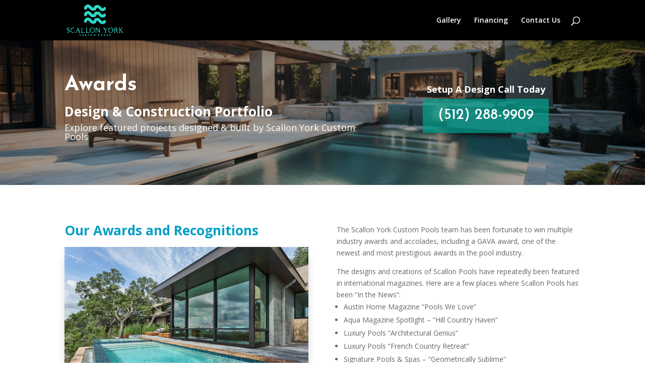

--- FILE ---
content_type: text/css
request_url: https://scallonpools.com/wp-content/themes/pool-builder-lead-rocket/style.css?ver=4.27.4
body_size: 63
content:
/*--------------------------------------------------------------------------------- Theme Name:   Pool Builder Lead Rocket Theme URI:    https://www.poolbuilder-marketing.com Description:  This theme is for Pool Builder Lead Rocket customers. Author:       Christopher Dockens Author URI:   https://www.poolbuilder-marketing.com Template:     Divi Version:      1.0.0 License:      GNU General Public License v2 or later License URI:  http://www.gnu.org/licenses/gpl-2.0.html------------------------------ ADDITIONAL CSS HERE ------------------------------*//* Remove text shadow in Divi slider modules */

--- FILE ---
content_type: text/css
request_url: https://scallonpools.com/wp-content/et-cache/229/et-core-unified-229.min.css?ver=1761686930
body_size: 470
content:
#et-info{float:none!important;text-align:center}#et-info-phone:before{content:''}#et-info-email:before{content:''}input[type=text],textarea{background:#eee;border:none;border-radius:0;color:#999!important;padding:15px!important}.gform_wrapper .gform_footer input.button{float:left;background:#00a390;border:2px solid #00a390;font-family:Lato;font-size:16px;font-weight:800px;color:#fff;padding:12px 36px;border-radius:0px;letter-spacing:2px;cursor:pointer}.gform_wrapper .gform_footer input.button:hover{background:#019fc4;border:2px solid #019fc4}.gfield_required{display:none!important}span.mobile_menu_bar:before{color:#00a390}@media (max-width:1024px){#et_mobile_nav_menu{display:block}#top-menu{display:none}}.page-id-44 #footer-bottom{display:none}.et_fullscreen_slider .et_pb_slides,.et_fullscreen_slider .et_pb_slide,.et_fullscreen_slider .et_pb_container{min-height:100%!important;height:95%!important}.et_fullscreen_slider .et_pb_slides,.et_fullscreen_slider .et_pb_slide,.et_fullscreen_slider .et_pb_container{min-height:100%!important;height:100%!important}.dh-valign-center-row .et_pb_column,.dh-valign-center-section,.dh-valign-center-module{display:flex;flex-direction:column;justify-content:center}.custom-gallery .et_pb_grid_item{width:100%!important;margin-right:0%!important;margin-bottom:30px!important}.custom-gallery .et_pb_gallery_items{display:grid;grid-template-columns:repeat(4,minmax(0,1fr));grid-column-gap:30px}.custom-gallery .et_pb_grid_item:nth-child(3n){margin-right:0!important}.custom-gallery .et_pb_gallery_image{padding-top:73.33%;display:block}.custom-gallery .et_pb_gallery_item img{position:absolute;height:100%;width:100%;top:0px;left:0;right:0;bottom:0;object-fit:cover;box-shadow:0px 12px 18px -6px rgba(0,0,0,0.3)}.mfp-content .mfp-bottom-bar{display:none}@media(max-width:1200px){.custom-gallery .et_pb_gallery_items{grid-template-columns:repeat(3,minmax(0,1fr))}}@media(max-width:980px){.custom-gallery .et_pb_gallery_items{grid-template-columns:repeat(2,minmax(0,1fr))}}@media(max-width:600px){.custom-gallery .et_pb_gallery_items{grid-template-columns:repeat(1,minmax(0,1fr))}}@media(max-width:810px){.page-id-987486489 .residentialcallnow{display:block!important}}

--- FILE ---
content_type: text/css
request_url: https://scallonpools.com/wp-content/et-cache/229/et-core-unified-tb-987485919-deferred-229.min.css?ver=1761686930
body_size: 828
content:
.et_pb_section_0_tb_footer{z-index:999999;position:absolute!important;bottom:0px;top:auto;right:0px;left:auto;display:none}.et_pb_section_0_tb_footer.et_pb_section{background-color:RGBA(255,255,255,0)!important}.et_pb_row_0_tb_footer{background-color:RGBA(255,255,255,0);z-index:9999999!important;position:absolute!important;top:0px;bottom:auto;left:0px;right:auto}body #page-container .et_pb_section .et_pb_button_0_tb_footer{color:#FFFFFF!important;border-color:RGBA(255,255,255,0);font-size:16px;font-family:'Josefin Sans',Helvetica,Arial,Lucida,sans-serif!important;font-weight:600!important;background-color:#00a390}body #page-container .et_pb_section .et_pb_button_0_tb_footer,body #page-container .et_pb_section .et_pb_button_0_tb_footer:hover{padding:0.3em 1em!important}body #page-container .et_pb_section .et_pb_button_0_tb_footer:before,body #page-container .et_pb_section .et_pb_button_0_tb_footer:after{display:none!important}.et_pb_button_0_tb_footer{z-index:9999}.et_pb_button_0_tb_footer_wrapper{position:fixed!important;bottom:0px;top:auto;right:0px;left:auto}body.logged-in.admin-bar .et_pb_button_0_tb_footer_wrapper{top:auto}.et_pb_button_0_tb_footer,.et_pb_button_0_tb_footer:after{transition:all 300ms ease 0ms}.et_pb_section_1_tb_footer.et_pb_section{padding-top:80px;padding-bottom:80px;background-color:#FFFFFF!important}.et_pb_section_1_tb_footer,.et_pb_section_2_tb_footer{z-index:1;position:relative}.et_pb_text_0_tb_footer h3{font-weight:700;text-transform:uppercase;font-size:40px;letter-spacing:2px}.et_pb_text_1_tb_footer a{font-weight:700;font-size:24px}.et_pb_divider_0_tb_footer:before{border-top-color:rgba(102,102,102,0.32)}.et_pb_blurb_0_tb_footer.et_pb_blurb p,.et_pb_blurb_0_tb_footer.et_pb_blurb{line-height:1em}.et_pb_blurb_0_tb_footer.et_pb_blurb .et_pb_blurb_description a,.et_pb_blurb_1_tb_footer.et_pb_blurb .et_pb_blurb_description a,.et_pb_blurb_2_tb_footer.et_pb_blurb .et_pb_blurb_description a{font-size:16px;color:#333333!important}.et_pb_blurb_0_tb_footer .et-pb-icon{font-size:22px;color:#019fc4;font-family:ETmodules!important;font-weight:400!important}.et_pb_blurb_1_tb_footer.et_pb_blurb p,.et_pb_blurb_2_tb_footer.et_pb_blurb p{line-height:1.3em}.et_pb_blurb_1_tb_footer.et_pb_blurb,.et_pb_blurb_2_tb_footer.et_pb_blurb{font-size:16px;color:#333333!important;line-height:1.3em}.et_pb_blurb_1_tb_footer .et-pb-icon{font-size:23px;color:#019fc4;font-family:ETmodules!important;font-weight:400!important}.et_pb_blurb_2_tb_footer .et-pb-icon{font-size:23px;color:#019fc4;font-family:FontAwesome!important;font-weight:400!important}.et_pb_section_2_tb_footer.et_pb_section,.et_pb_section_3_tb_footer.et_pb_section{padding-top:0px;padding-bottom:0px;background-color:#000000!important}.et_pb_row_2_tb_footer.et_pb_row{padding-top:12px!important;padding-bottom:12px!important;padding-top:12px;padding-bottom:12px}.et_pb_row_2_tb_footer,body #page-container .et-db #et-boc .et-l .et_pb_row_2_tb_footer.et_pb_row,body.et_pb_pagebuilder_layout.single #page-container #et-boc .et-l .et_pb_row_2_tb_footer.et_pb_row,body.et_pb_pagebuilder_layout.single.et_full_width_page #page-container #et-boc .et-l .et_pb_row_2_tb_footer.et_pb_row{width:90%;max-width:90%}.et_pb_image_0_tb_footer{text-align:left;margin-left:0}.et_pb_text_2_tb_footer.et_pb_text{color:#ffffff!important}.et_pb_text_2_tb_footer a{font-weight:700}.et_pb_social_media_follow .et_pb_social_media_follow_network_0_tb_footer.et_pb_social_icon .icon:before,.et_pb_social_media_follow .et_pb_social_media_follow_network_1_tb_footer.et_pb_social_icon .icon:before{color:#FFFFFF}.et_pb_social_media_follow_0_tb_footer li a.icon:before{font-size:19px;line-height:38px;height:38px;width:38px}.et_pb_social_media_follow_0_tb_footer li a.icon{height:38px;width:38px}.et_pb_column_4_tb_footer{padding-top:0px}.et_pb_column_5_tb_footer{padding-top:20px}@media only screen and (min-width:981px){.et_pb_button_0_tb_footer,.et_pb_section_3_tb_footer{display:none!important}.et_pb_row_2_tb_footer{display:flex;align-items:center}}@media only screen and (max-width:980px){.et_pb_text_0_tb_footer h3{font-size:40px}.et_pb_row_2_tb_footer{display:block}.et_pb_column_3_tb_footer{margin-bottom:10px}.et_pb_image_0_tb_footer .et_pb_image_wrap img{width:auto}.et_pb_column_4_tb_footer{margin-bottom:0px}}@media only screen and (min-width:768px) and (max-width:980px){.et_pb_section_3_tb_footer{display:none!important}}@media only screen and (max-width:767px){.et_pb_text_0_tb_footer h3{font-size:30px}.et_pb_section_2_tb_footer{display:none!important}.et_pb_row_2_tb_footer{display:block}.et_pb_column_3_tb_footer{margin-bottom:10px}.et_pb_image_0_tb_footer .et_pb_image_wrap img{width:auto}.et_pb_column_4_tb_footer{margin-bottom:0px}}div.et_pb_section.et_pb_section_7,div.et_pb_section.et_pb_section_8{background-image:initial!important}.et_pb_section_7.et_pb_section,.et_pb_section_8.et_pb_section{padding-top:80px;padding-bottom:80px}.et_pb_section_7,.et_pb_section_8{z-index:1;position:relative}@media only screen and (max-width:980px){.et_pb_section_7.et_pb_section,.et_pb_section_8.et_pb_section{padding-top:60px;padding-bottom:60px}}@media only screen and (max-width:767px){div.et_pb_section.et_pb_section_7,div.et_pb_section.et_pb_section_8{background-image:linear-gradient(180deg,rgba(0,0,0,0.4) 0%,rgba(0,0,0,0.4) 100%)!important}.et_pb_section_7.et_pb_section,.et_pb_section_8.et_pb_section{padding-top:60px;padding-bottom:60px}}

--- FILE ---
content_type: image/svg+xml
request_url: https://scallonpools.com/wp-content/uploads/2023/07/636S-8wEK8r9dW3VXXEujm.svg
body_size: 2125
content:
<?xml version="1.0" encoding="utf-8"?>
<!-- Generator: Adobe Illustrator 27.0.1, SVG Export Plug-In . SVG Version: 6.00 Build 0)  -->
<svg version="1.1" id="Layer_2" xmlns="http://www.w3.org/2000/svg" xmlns:xlink="http://www.w3.org/1999/xlink" x="0px" y="0px"
	 viewBox="0 0 576 288" style="enable-background:new 0 0 576 288;" xml:space="preserve">
<style type="text/css">
	.st0{fill:#ABBD26;}
	.st1{fill:#00594C;}
	.st2{fill:none;}
	.st3{fill:#8F983D;}
</style>
<g>
	<g>
		<path class="st0" d="M46.9,189.9v33.7c1-1.8,2.3-3.6,4.2-5.3c7.8-6.9,24.3-3.4,29.3-15.5v-12.9H46.9z"/>
		<path class="st0" d="M81,202.8c-3.5,16.3-17.2,13.1-21.9,20.1c-3.7,5.6,0.4,12.2,3.6,15.8h29.8v-35.9H81L81,202.8z"/>
	</g>
	<g>
		<g>
			<path class="st1" d="M282.7,216.1h-9.4v8.5h-8.5v-21.3h8.5v7.4h9.4v-7.4h8.4v21.3h-8.4V216.1z"/>
			<path class="st1" d="M305.9,213.9c0-4.3,2.2-6,5.6-6c3.5,0,5.6,1.7,5.6,6c0,4.3-2.2,6-5.6,6C308.1,220,305.9,218.3,305.9,213.9z
				 M296.9,213.9c0,11.1,9.5,11.4,14.6,11.4c5.1,0,14.6-0.4,14.6-11.4c0-11-9.5-11.4-14.6-11.4C306.4,202.5,296.9,202.9,296.9,213.9
				z"/>
			<path class="st1" d="M332.2,203.3h11.8l3.5,12.4h0.1l3.5-12.4H363v21.3h-7.6v-15.2h-0.1l-4.5,15.2h-6.4l-4.5-15.2h-0.1v15.2h-7.6
				V203.3z"/>
			<path class="st1" d="M371,203.3h22.7v5.2h-14.3v2.9h13.2v5.2h-13.2v2.9h14.3v5.2H371V203.3z"/>
			<path class="st1" d="M404.7,215.5c-4.1-0.6-5.8-3-5.8-6c0-5.5,5.4-7,12.3-7c9.5,0,13.4,2.5,13.7,7h-9.8c0-0.9-0.5-1.4-1.3-1.7
				c-0.7-0.3-1.7-0.5-2.6-0.5c-2.5,0-3.4,0.6-3.4,1.5c0,0.6,0.3,1,1.1,1.1l10.1,1.5c4.2,0.6,6.9,2.6,6.9,6.2c0,5.2-4.3,7.6-13.7,7.6
				c-6.5,0-13.6-0.9-13.6-7.2h10.2c0,0.7,0.3,1.2,0.9,1.5c0.6,0.3,1.5,0.5,2.9,0.5c2.6,0,3.4-0.7,3.4-1.7c0-0.6-0.4-1.3-1.5-1.5
				L404.7,215.5z"/>
		</g>
		<path class="st1" d="M110.9,112.7h12c17.3,0,28.2,9.2,28.2,32.5c0,29-12.9,37.5-29.8,37.5h-10.4V112.7z M92.4,105.5v84.3h34.4
			c25.2,0,44.7-16.6,44.7-44.6c0-20.3-10.8-38.7-37.1-39.8H92.4z"/>
		<path class="st1" d="M192.1,120c0-4.7,0-14.1,0-14.1h-15.6v84h15.6v-45.7c0-9,0.3-14.4,6.1-21c2.3-2.7,5.7-4,10.2-4
			c4.7,0,7.3,2.5,7.3,2.5l1.4,1.3l0.3-1.8l2.5-15.1l-0.7-0.3c-1.8-0.8-3.4-1-5.7-1C206,104.9,198.7,110.2,192.1,120z"/>
		<path class="st1" d="M217,147.7c0,26.2,16.2,43.1,41.4,43.1c9.9,0,20.9-3.7,30-10.2l0.5-0.4l0.3-12.5l-2.2,2.1
			c-7.7,7.5-16.2,11.4-24.3,11.4c-8.4,0-15.6-2.9-20.6-8.3c-5.1-5.5-7.8-13.2-7.8-22.1c0-0.8,0.1-1.6,0.1-2.5c2.2,0,22.8,0,22.8,0
			c11.4,0,23,0.2,34.5,0.5l1.2,0.1l0.1-1.2c0.8-13.5-2.6-24.7-9.8-32.3c-6.5-6.8-15.7-10.6-26-10.6C232.8,104.6,217,121.5,217,147.7
			z M257.2,112.4c12.7,0,19.2,8.9,20,27.1c-2.4,0-40,0-42.6,0C235.9,126.1,242.5,112.4,257.2,112.4z"/>
		<path class="st1" d="M297,147.7c0,26.2,16.3,43.1,41.4,43.1c9.9,0,20.9-3.7,30-10.2l0.5-0.4l0.2-12.5l-2.2,2.1
			c-7.7,7.5-16.2,11.4-24.3,11.4c-8.4,0-15.6-2.9-20.6-8.3c-5.1-5.5-7.8-13.2-7.8-22.1c0-0.8,0.1-1.6,0.1-2.5c2.2,0,22.8,0,22.8,0
			c11.4,0,23.1,0.2,34.5,0.5l1.2,0.1l0.1-1.2c0.8-13.5-2.6-24.7-9.9-32.3c-6.5-6.8-15.7-10.6-26-10.6
			C312.8,104.6,297,121.5,297,147.7z M337.2,112.4c12.7,0,19.3,8.9,20,27.1c-2.4,0-40.1,0-42.6,0
			C315.9,126.1,322.4,112.4,337.2,112.4z"/>
		<path class="st1" d="M383.6,112.5c-4.8,4.8-7.3,11.3-7.3,18.8c0,16.7,12,20,22.5,22.9c9.4,2.6,17.5,4.8,17.5,15.1
			c0,8.9-8.4,14.3-16.1,14.3c-8.4,0-15.1-6.2-18.5-11.9l-1.8-3.1l-4.7,16.4l0.5,0.3c5.7,3.5,14,5.7,21.6,5.7c15.4,0,32-8.6,32-27.5
			c0-15.2-11.8-19-22.2-22.4c-9.5-3.1-17.7-5.8-17.7-15.6c0-3.8,1.3-7.1,3.9-9.6c2.7-2.6,6.6-4.1,10.6-3.9
			c9.6,0.4,15.6,12.6,15.7,12.8l1,2.1l0.5-2.2c1-4.1,3.8-13.8,3.8-13.9l0.2-0.7l-0.6-0.3c-0.4-0.2-10.5-4.9-19.9-5
			C396.3,104.6,388.8,107.4,383.6,112.5z"/>
		<g>
			<path class="st1" d="M430.9,221.8c0,1.2,0.9,1.6,1.9,1.6c1.2,0,1.6-0.6,1.6-1.1c0-0.6-0.3-0.8-0.6-0.9c-0.5-0.2-1.2-0.3-2.2-0.6
				c-1.3-0.3-1.7-1.1-1.7-1.9c0-1.5,1.4-2.2,2.7-2.2c1.6,0,2.9,0.8,2.9,2.4h-1.3c-0.1-1-0.7-1.3-1.6-1.3c-0.6,0-1.4,0.2-1.4,1
				c0,0.5,0.4,0.8,0.9,1c0.1,0,1.8,0.5,2.2,0.6c1,0.3,1.5,1.1,1.5,1.9c0,1.7-1.5,2.4-3,2.4c-1.7,0-3.1-0.8-3.1-2.7H430.9z"/>
			<path class="st1" d="M436.6,216.8h1.9l2.1,5.9h0l2-5.9h1.8v7.5h-1.3v-5.8h0l-2.1,5.8h-1.1l-2.1-5.8h0v5.8h-1.3V216.8z"/>
		</g>
	</g>
	<g>
		<path class="st0" d="M432.8,146v-3.4l-3.2-4.9h2l2.1,3.3l2-3.3h2l-3.2,4.9v3.4H432.8z"/>
		<path class="st0" d="M438.9,146v-8.3h5.8v1.5h-4.1v1.8h4v1.5h-4v1.9h4.1v1.5H438.9z"/>
		<path class="st0" d="M452.4,146l-0.5-1.4h-3.7l-0.5,1.4h-1.9l3.2-8.3h2.2l3.2,8.3H452.4z M450.1,139.3l-1.4,3.8h2.7L450.1,139.3z"
			/>
		<path class="st0" d="M460.3,146l-1.6-3h-1.3v3h-1.8v-8.3h3.9c1.7,0,2.8,1.1,2.8,2.7c0,1.5-0.9,2.2-1.8,2.4l1.9,3.1H460.3z
			 M459.2,139.2h-1.8v2.3h1.8c0.7,0,1.2-0.4,1.2-1.1C460.4,139.7,459.9,139.2,459.2,139.2z"/>
		<path class="st0" d="M464.4,143.5c0.6,0.6,1.5,1.1,2.6,1.1c1,0,1.4-0.5,1.4-0.9c0-0.6-0.7-0.8-1.7-1.1c-1.3-0.3-3.1-0.7-3.1-2.5
			c0-1.4,1.2-2.5,3.1-2.5c1.3,0,2.4,0.4,3.2,1.2l-1,1.3c-0.7-0.6-1.6-0.9-2.4-0.9c-0.8,0-1.2,0.3-1.2,0.8c0,0.6,0.7,0.7,1.6,1
			c1.4,0.3,3.1,0.7,3.1,2.5c0,1.5-1.1,2.6-3.3,2.6c-1.6,0-2.7-0.5-3.5-1.3L464.4,143.5z"/>
	</g>
	<ellipse class="st2" cx="464.1" cy="78" rx="11.6" ry="11.3"/>
	<ellipse class="st2" cx="464.1" cy="78" rx="11.6" ry="11.3"/>
	<path class="st0" d="M501.2,114.3h-6.6l0.8-11.2H525V85.7h-31.6c-0.8,3.3-2.1,6.2-3.8,8.8l-13.8,21l-1.2,16.9H500
		c7.1,0,10.5,4.1,10.5,9.1c0,5-3.4,9.1-11,9.1c-7.7,0-11.2-3.3-13-8.6l-16.1,9.3c5,12,16.2,17.4,29.1,17.4
		c15.7,0,29.7-9.3,29.7-27.2C529.1,123.6,516.3,114.3,501.2,114.3z"/>
	<g>
		<g>
			<path class="st0" d="M493.4,85.7c0.6-2.4,0.9-5,0.9-7.7c0-16.9-12.2-28.7-30.2-28.7c-17.9,0-30.2,11.9-30.2,28.7
				c0,15.8,10.9,27.3,27.1,28.6l-17.7,25.7h21.4l11.1-16.8l2.2-29.8H493.4z M464.1,89.3c-6.2,0-11.6-4.2-11.6-11.3
				c0-7.1,5.5-11.3,11.6-11.3c6.3,0,11.6,4.1,11.6,11.3C475.8,85.2,470.4,89.3,464.1,89.3z"/>
		</g>
	</g>
	<g>
		<path class="st3" d="M493.4,85.7h-15.5l-2.2,29.8l13.8-21C491.3,91.9,492.6,88.9,493.4,85.7z"/>
	</g>
</g>
</svg>
